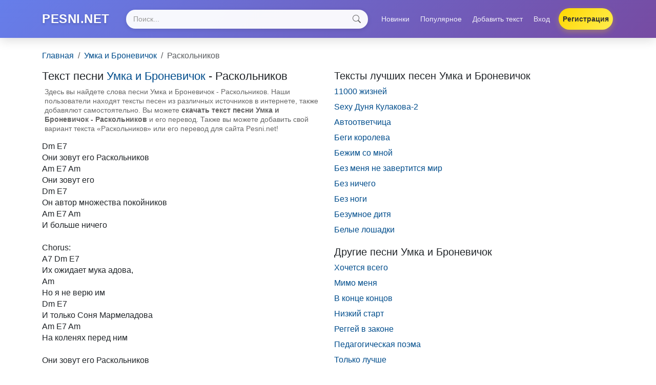

--- FILE ---
content_type: text/html; charset=utf-8
request_url: https://www.pesni.net/text/Umka-i-Bronevichok/Raskolnikov
body_size: 10786
content:
<!DOCTYPE html><html><head><title>Текст песни Умка и Броневичок - Раскольников, слова песни Умка и Броневичок - Раскольников, перевод песни, аккорды</title><meta content="width=device-width,initial-scale=1" name="viewport" /><meta content="yes" name="apple-mobile-web-app-capable" /><meta content="Pesni" name="application-name" /><meta content="yes" name="mobile-web-app-capable" /><meta name="csrf-param" content="authenticity_token" />
<meta name="csrf-token" content="lPDMTx--r8_Ov2NrT1YYf-DLKzBUT-OzsQuTCbUzlMP9OmkuNao8xD3kqy9bYD9IrXk0UC5FNp6TMtrmLqqSlg" /><link href="/icon.png" rel="icon" type="image/png" /><link href="/icon.svg" rel="icon" type="image/svg+xml" /><link href="/icon.png" rel="apple-touch-icon" /><link rel="stylesheet" href="/assets/application-835f7325.css" data-turbo-track="reload" /><script type="importmap" data-turbo-track="reload">{
  "imports": {
    "application": "/assets/application-7d0c6059.js",
    "@hotwired/turbo-rails": "/assets/turbo.min-c1e82531.js",
    "@hotwired/stimulus": "/assets/stimulus.min-4b1e420e.js",
    "@hotwired/stimulus-loading": "/assets/stimulus-loading-1fc53fe7.js",
    "bootstrap": "/assets/bootstrap.bundle.min-2745bfc2.js",
    "controllers/application": "/assets/controllers/application-3affb389.js",
    "controllers/hello_controller": "/assets/controllers/hello_controller-708796bd.js",
    "controllers": "/assets/controllers/index-ee64e1f1.js",
    "controllers/navbar_controller": "/assets/controllers/navbar_controller-6f639317.js"
  }
}</script>
<link rel="modulepreload" href="/assets/application-7d0c6059.js">
<link rel="modulepreload" href="/assets/turbo.min-c1e82531.js">
<link rel="modulepreload" href="/assets/stimulus.min-4b1e420e.js">
<link rel="modulepreload" href="/assets/stimulus-loading-1fc53fe7.js">
<link rel="modulepreload" href="/assets/bootstrap.bundle.min-2745bfc2.js">
<link rel="modulepreload" href="/assets/controllers/application-3affb389.js">
<link rel="modulepreload" href="/assets/controllers/hello_controller-708796bd.js">
<link rel="modulepreload" href="/assets/controllers/index-ee64e1f1.js">
<link rel="modulepreload" href="/assets/controllers/navbar_controller-6f639317.js">
<script type="module">import "application"</script></head><body class="d-flex flex-column min-vh-100"><nav class="navbar navbar-expand-lg navbar-modern shadow-lg" data-controller="navbar"><div class="container"><div class="d-flex w-100 align-items-center flex-nowrap navbar-top-row"><a class="logo navbar-brand me-2 me-lg-3 d-flex align-items-center" href="/"><span class="brand-text brand-full d-none d-lg-inline">PESNI.NET</span><span class="brand-text brand-short d-lg-none">PESNI</span></a><form action="/search" class="search-form flex-grow-1 mx-2 mx-lg-3" method="get"><div class="search-wrapper"><input aria-label="Search" class="form-control search-input" name="q" placeholder="Поиск..." type="search" value="" /><button class="search-icon-btn" type="submit"><svg fill="currentColor" height="16" viewBox="0 0 16 16" width="16" xmlns="http://www.w3.org/2000/svg"><path d="M11.742 10.344a6.5 6.5 0 1 0-1.397 1.398h-.001c.03.04.062.078.098.115l3.85 3.85a1 1 0 0 0 1.415-1.414l-3.85-3.85a1.007 1.007 0 0 0-.115-.1zM12 6.5a5.5 5.5 0 1 1-11 0 5.5 5.5 0 0 1 11 0z"></path></svg></button></div></form><button aria-controls="navbarContent" aria-expanded="false" aria-label="Toggle navigation" class="navbar-toggler menu-toggler" data-bs-target="#navbarContent" data-bs-toggle="collapse" data-navbar-target="toggler" type="button"><span class="navbar-toggler-icon" data-navbar-target="icon"></span></button></div><div class="collapse navbar-collapse" id="navbarContent"><ul class="navbar-nav ms-auto menu-items"><li class="nav-item"><a class="nav-link nav-link-modern" href="/new">Новинки</a></li><li class="nav-item"><a class="nav-link nav-link-modern" href="/top">Популярное</a></li><li class="nav-item"><a class="nav-link nav-link-modern" href="/my/new">Добавить текст</a></li><li class="nav-item"><a class="nav-link nav-link-modern" href="/sign_in">Вход</a></li><li class="nav-item"><a class="nav-link nav-link-modern btn-register" href="/sign_up">Регистрация</a></li></ul></div></div></nav><main class="flex-grow-1"><div class="container py-4"><div class="breadcrumbs mb-3"><nav aria-label="breadcrumb"><ol class="breadcrumb" itemscope="" itemtype="https://schema.org/BreadcrumbList"><li class="breadcrumb-item" itemprop="itemListElement" itemscope="" itemtype="https://schema.org/ListItem"><a itemprop="item" href="/">Главная</a><meta content="Главная" itemprop="name" /><meta content="1" itemprop="position" /></li><li class="breadcrumb-item" itemprop="itemListElement" itemscope="" itemtype="https://schema.org/ListItem"><a itemprop="item" href="/text/Umka-i-Bronevichok">Умка и Броневичок</a><meta content="Умка и Броневичок" itemprop="name" /><meta content="2" itemprop="position" /></li><li aria-current="page" class="breadcrumb-item active" itemprop="itemListElement" itemscope="" itemtype="https://schema.org/ListItem"><span itemprop="name">Раскольников</span><meta content="3" itemprop="position" /></li></ol></nav></div><div class="song-page"><div class="row"><div class="col-md-6 mb-4"><h1>Текст песни <a class="song-page-artist" href="/text/Umka-i-Bronevichok">Умка и Броневичок</a> - Раскольников</h1><div class="oes2">Здесь вы найдете слова песни Умка и Броневичок - Раскольников. Наши пользователи находят тексты песен из различных источников в интернете, также добавялют самостоятельно. Вы можете <strong>скачать текст песни Умка и Броневичок - Раскольников</strong> и его перевод. Также вы можете добавить свой вариант текста «Раскольников» или его перевод для сайта Pesni.net!</div><div class="song-block-text">Dm        E7<br>Они зовут его Раскольников<br>            Am  E7  Am<br>Они зовут его<br>                      Dm      E7<br>Он автор множества покойников<br>              Am  E7  Am<br>И больше ничего<br><br>Chorus:<br>A7              Dm    E7<br>Их ожидает мука адова,<br>             Am<br>Но я не верю им<br>                    Dm     E7<br>И только Соня Мармеладова<br>                  Am  E7  Am<br>На коленях перед ним<br><br>Они зовут его Раскольников<br>Я ненавижу их<br>Среди стритовых алкоголиков<br>Он самый главный псих<br><br>Chorus<br><br>На кухне маленького домика<br>Он пьет остывший чай<br>Он в роли горестного комика<br>Ему кричат: кончай<br><br>Chorus<br><br>Они зовут его Раскольников,<br>Я ненавижу их<br>Он автор множества покойников<br>Метафизических<br><br>Chorus</div></div><div class="col-md-6 mb-4"><div class="top-songs"><h2>Тексты лучших песен Умка и Броневичок</h2><div class="mb-2"><a href="/text/Umka-i-Bronevichok/11000-zhizney">11000 жизней</a></div><div class="mb-2"><a href="/text/Umka-i-Bronevichok/Sexu-Dunya-Kulakova-2">Sexу Дуня Кулакова-2</a></div><div class="mb-2"><a href="/text/Umka-i-Bronevichok/Avtootvetchitsa">Автоответчица</a></div><div class="mb-2"><a href="/text/Umka-i-Bronevichok/Begi-koroleva">Беги королева</a></div><div class="mb-2"><a href="/text/Umka-i-Bronevichok/Bezhim-so-mnoy">Бежим со мной</a></div><div class="mb-2"><a href="/text/Umka-i-Bronevichok/Bez-menya-ne-zavertitsya-mir">Без меня не завертится мир</a></div><div class="mb-2"><a href="/text/Umka-i-Bronevichok/Bez-nichego">Без ничего</a></div><div class="mb-2"><a href="/text/Umka-i-Bronevichok/Bez-nogi">Без ноги</a></div><div class="mb-2"><a href="/text/Umka-i-Bronevichok/Bezumnoe-ditya">Безумное дитя</a></div><div class="mb-2"><a href="/text/Umka-i-Bronevichok/Belye-loshadki">Белые лошадки</a></div></div><div class="top-songs"><h2>Другие песни Умка и Броневичок</h2><div class="mb-2"><a href="/text/Umka-i-Bronevichok/Hochetsya-vsego">Хочется всего</a></div><div class="mb-2"><a href="/text/Umka-i-Bronevichok/Mimo-menya">Мимо меня</a></div><div class="mb-2"><a href="/text/Umka-i-Bronevichok/V-kontse-kontsov">В конце концов</a></div><div class="mb-2"><a href="/text/Umka-i-Bronevichok/Nizkiy-start">Низкий старт</a></div><div class="mb-2"><a href="/text/Umka-i-Bronevichok/Reggey-v-zakone">Реггей в законе</a></div><div class="mb-2"><a href="/text/Umka-i-Bronevichok/Pedagogicheskaya-poema">Педагогическая поэма</a></div><div class="mb-2"><a href="/text/Umka-i-Bronevichok/Tolko-luchshe">Только лучше</a></div><div class="mb-2"><a href="/text/Umka-i-Bronevichok/Marsh-podonkov">Марш подонков</a></div><div class="mb-2"><a href="/text/Umka-i-Bronevichok/Perekati-polka">Перекати-полька</a></div><div class="mb-2"><a href="/text/Umka-i-Bronevichok/Indeyskoe-leto">Индейское лето</a></div></div></div></div><div class="oes small">Вы можете <noindex><a rel="nofollow" href="#">предложить свой вариант</a></noindex> текста песни «Раскольников» Умка и Броневичок с аккордами или табами. Также принимается перевод песни «Раскольников». Если вы не нашли что искали, то можете просмотреть <a href="/text/Umka-i-Bronevichok">все тексты песен исполнителя Умка и Броневичок</a> или воспользоваться поиском по сайту.</div></div></div></main><footer class="bg-dark text-light py-4 mt-auto"><div class="container"><div class="row"><div class="col-md-6"><p class="mb-0">&copy; 2026 PESNI.NET. Все права защищены.</p></div><div class="col-md-6 text-md-end"><p class="mb-0">Сделано с <span class="text-danger">❤</span> для любителей музыки</p></div></div></div></footer></body></html>